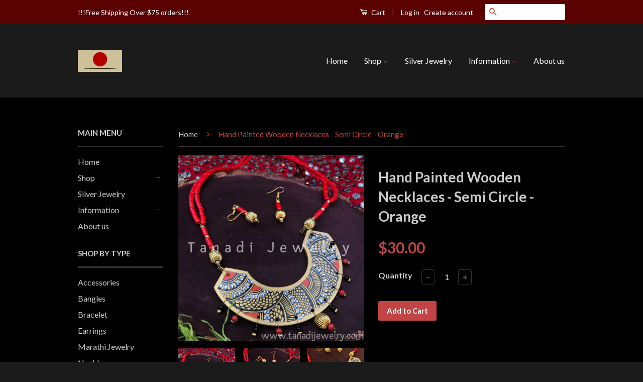

--- FILE ---
content_type: text/html; charset=utf-8
request_url: https://tanadijewelry.com/products/hand-painted-wooden-necklaces-semi-circle-orange
body_size: 16093
content:
<!doctype html>
<!--[if lt IE 7]><html class="no-js lt-ie9 lt-ie8 lt-ie7" lang="en"> <![endif]-->
<!--[if IE 7]><html class="no-js lt-ie9 lt-ie8" lang="en"> <![endif]-->
<!--[if IE 8]><html class="no-js lt-ie9" lang="en"> <![endif]-->
<!--[if IE 9 ]><html class="ie9 no-js"> <![endif]-->
<!--[if (gt IE 9)|!(IE)]><!--> <html class="no-js"> <!--<![endif]-->
<head>

  <!-- Basic page needs ================================================== -->
  <meta charset="utf-8">
  <meta http-equiv="X-UA-Compatible" content="IE=edge,chrome=1">

  

  <!-- Title and description ================================================== -->
  <!-- "snippets/SEOMetaManager.liquid" was not rendered, the associated app was uninstalled -->

  <!-- Social Meta Tags ================================================== -->
  

  <meta property="og:type" content="product">
  <meta property="og:title" content="Hand Painted Wooden Necklaces - Semi Circle - Orange">
  <meta property="og:url" content="https://tanadijewelry.com/products/hand-painted-wooden-necklaces-semi-circle-orange">
  
  <meta property="og:image" content="http://tanadijewelry.com/cdn/shop/products/RDHS6631_grande.JPG?v=1571439249">
  <meta property="og:image:secure_url" content="https://tanadijewelry.com/cdn/shop/products/RDHS6631_grande.JPG?v=1571439249">
  
  <meta property="og:image" content="http://tanadijewelry.com/cdn/shop/products/AAXO4073_grande.JPG?v=1571439249">
  <meta property="og:image:secure_url" content="https://tanadijewelry.com/cdn/shop/products/AAXO4073_grande.JPG?v=1571439249">
  
  <meta property="og:image" content="http://tanadijewelry.com/cdn/shop/products/UTNF4273_grande.JPG?v=1571439249">
  <meta property="og:image:secure_url" content="https://tanadijewelry.com/cdn/shop/products/UTNF4273_grande.JPG?v=1571439249">
  
  <meta property="og:price:amount" content="30.00">
  <meta property="og:price:currency" content="USD">



  <meta property="og:description" content="Hand Painted Wooden Necklaces - Black Beads Doli">


<meta property="og:site_name" content="Tanadijewelry">




  <meta name="twitter:card" content="summary">


  <meta name="twitter:site" content="@tanadijewelry">


  <meta name="twitter:title" content="Hand Painted Wooden Necklaces - Semi Circle - Orange">
  <meta name="twitter:description" content="Hand Painted Wooden Necklaces - Black Beads Doli">
  <meta name="twitter:image" content="https://tanadijewelry.com/cdn/shop/products/RDHS6631_large.JPG?v=1571439249">
  <meta name="twitter:image:width" content="480">
  <meta name="twitter:image:height" content="480">



  <!-- Helpers ================================================== -->
  <link rel="canonical" href="https://tanadijewelry.com/products/hand-painted-wooden-necklaces-semi-circle-orange">
  <meta name="viewport" content="width=device-width,initial-scale=1">
  <meta name="theme-color" content="#c24444">

  
  <!-- Ajaxify Cart Plugin ================================================== -->
  <link href="//tanadijewelry.com/cdn/shop/t/3/assets/ajaxify.scss.css?v=137639672509744521231474582201" rel="stylesheet" type="text/css" media="all" />
  

  <!-- CSS ================================================== -->
  <link href="//tanadijewelry.com/cdn/shop/t/3/assets/timber.scss.css?v=51051647467843219911674756042" rel="stylesheet" type="text/css" media="all" />
  <link href="//tanadijewelry.com/cdn/shop/t/3/assets/theme.scss.css?v=179395277420800970791674756043" rel="stylesheet" type="text/css" media="all" />

  
  
  
  <link href="//fonts.googleapis.com/css?family=Lato:400,700" rel="stylesheet" type="text/css" media="all" />


  



  <!-- Header hook for plugins ================================================== -->
  <script>window.performance && window.performance.mark && window.performance.mark('shopify.content_for_header.start');</script><meta id="shopify-digital-wallet" name="shopify-digital-wallet" content="/13121921/digital_wallets/dialog">
<meta name="shopify-checkout-api-token" content="ce76c4abc2301d0d1306f92e3c291000">
<meta id="in-context-paypal-metadata" data-shop-id="13121921" data-venmo-supported="false" data-environment="production" data-locale="en_US" data-paypal-v4="true" data-currency="USD">
<link rel="alternate" type="application/json+oembed" href="https://tanadijewelry.com/products/hand-painted-wooden-necklaces-semi-circle-orange.oembed">
<script async="async" src="/checkouts/internal/preloads.js?locale=en-US"></script>
<script id="shopify-features" type="application/json">{"accessToken":"ce76c4abc2301d0d1306f92e3c291000","betas":["rich-media-storefront-analytics"],"domain":"tanadijewelry.com","predictiveSearch":true,"shopId":13121921,"locale":"en"}</script>
<script>var Shopify = Shopify || {};
Shopify.shop = "tanadijewelry.myshopify.com";
Shopify.locale = "en";
Shopify.currency = {"active":"USD","rate":"1.0"};
Shopify.country = "US";
Shopify.theme = {"name":"Classic","id":131714819,"schema_name":null,"schema_version":null,"theme_store_id":721,"role":"main"};
Shopify.theme.handle = "null";
Shopify.theme.style = {"id":null,"handle":null};
Shopify.cdnHost = "tanadijewelry.com/cdn";
Shopify.routes = Shopify.routes || {};
Shopify.routes.root = "/";</script>
<script type="module">!function(o){(o.Shopify=o.Shopify||{}).modules=!0}(window);</script>
<script>!function(o){function n(){var o=[];function n(){o.push(Array.prototype.slice.apply(arguments))}return n.q=o,n}var t=o.Shopify=o.Shopify||{};t.loadFeatures=n(),t.autoloadFeatures=n()}(window);</script>
<script id="shop-js-analytics" type="application/json">{"pageType":"product"}</script>
<script defer="defer" async type="module" src="//tanadijewelry.com/cdn/shopifycloud/shop-js/modules/v2/client.init-shop-cart-sync_BT-GjEfc.en.esm.js"></script>
<script defer="defer" async type="module" src="//tanadijewelry.com/cdn/shopifycloud/shop-js/modules/v2/chunk.common_D58fp_Oc.esm.js"></script>
<script defer="defer" async type="module" src="//tanadijewelry.com/cdn/shopifycloud/shop-js/modules/v2/chunk.modal_xMitdFEc.esm.js"></script>
<script type="module">
  await import("//tanadijewelry.com/cdn/shopifycloud/shop-js/modules/v2/client.init-shop-cart-sync_BT-GjEfc.en.esm.js");
await import("//tanadijewelry.com/cdn/shopifycloud/shop-js/modules/v2/chunk.common_D58fp_Oc.esm.js");
await import("//tanadijewelry.com/cdn/shopifycloud/shop-js/modules/v2/chunk.modal_xMitdFEc.esm.js");

  window.Shopify.SignInWithShop?.initShopCartSync?.({"fedCMEnabled":true,"windoidEnabled":true});

</script>
<script>(function() {
  var isLoaded = false;
  function asyncLoad() {
    if (isLoaded) return;
    isLoaded = true;
    var urls = ["https:\/\/cdn-loyalty.yotpo.com\/loader\/hfY1zXbOrMoveXga0NRd6Q.js?shop=tanadijewelry.myshopify.com"];
    for (var i = 0; i < urls.length; i++) {
      var s = document.createElement('script');
      s.type = 'text/javascript';
      s.async = true;
      s.src = urls[i];
      var x = document.getElementsByTagName('script')[0];
      x.parentNode.insertBefore(s, x);
    }
  };
  if(window.attachEvent) {
    window.attachEvent('onload', asyncLoad);
  } else {
    window.addEventListener('load', asyncLoad, false);
  }
})();</script>
<script id="__st">var __st={"a":13121921,"offset":-18000,"reqid":"dc48a5d4-94b8-47c3-a8e6-0c6c02beb85b-1769298414","pageurl":"tanadijewelry.com\/products\/hand-painted-wooden-necklaces-semi-circle-orange","u":"fac95b20ce2e","p":"product","rtyp":"product","rid":581604900924};</script>
<script>window.ShopifyPaypalV4VisibilityTracking = true;</script>
<script id="captcha-bootstrap">!function(){'use strict';const t='contact',e='account',n='new_comment',o=[[t,t],['blogs',n],['comments',n],[t,'customer']],c=[[e,'customer_login'],[e,'guest_login'],[e,'recover_customer_password'],[e,'create_customer']],r=t=>t.map((([t,e])=>`form[action*='/${t}']:not([data-nocaptcha='true']) input[name='form_type'][value='${e}']`)).join(','),a=t=>()=>t?[...document.querySelectorAll(t)].map((t=>t.form)):[];function s(){const t=[...o],e=r(t);return a(e)}const i='password',u='form_key',d=['recaptcha-v3-token','g-recaptcha-response','h-captcha-response',i],f=()=>{try{return window.sessionStorage}catch{return}},m='__shopify_v',_=t=>t.elements[u];function p(t,e,n=!1){try{const o=window.sessionStorage,c=JSON.parse(o.getItem(e)),{data:r}=function(t){const{data:e,action:n}=t;return t[m]||n?{data:e,action:n}:{data:t,action:n}}(c);for(const[e,n]of Object.entries(r))t.elements[e]&&(t.elements[e].value=n);n&&o.removeItem(e)}catch(o){console.error('form repopulation failed',{error:o})}}const l='form_type',E='cptcha';function T(t){t.dataset[E]=!0}const w=window,h=w.document,L='Shopify',v='ce_forms',y='captcha';let A=!1;((t,e)=>{const n=(g='f06e6c50-85a8-45c8-87d0-21a2b65856fe',I='https://cdn.shopify.com/shopifycloud/storefront-forms-hcaptcha/ce_storefront_forms_captcha_hcaptcha.v1.5.2.iife.js',D={infoText:'Protected by hCaptcha',privacyText:'Privacy',termsText:'Terms'},(t,e,n)=>{const o=w[L][v],c=o.bindForm;if(c)return c(t,g,e,D).then(n);var r;o.q.push([[t,g,e,D],n]),r=I,A||(h.body.append(Object.assign(h.createElement('script'),{id:'captcha-provider',async:!0,src:r})),A=!0)});var g,I,D;w[L]=w[L]||{},w[L][v]=w[L][v]||{},w[L][v].q=[],w[L][y]=w[L][y]||{},w[L][y].protect=function(t,e){n(t,void 0,e),T(t)},Object.freeze(w[L][y]),function(t,e,n,w,h,L){const[v,y,A,g]=function(t,e,n){const i=e?o:[],u=t?c:[],d=[...i,...u],f=r(d),m=r(i),_=r(d.filter((([t,e])=>n.includes(e))));return[a(f),a(m),a(_),s()]}(w,h,L),I=t=>{const e=t.target;return e instanceof HTMLFormElement?e:e&&e.form},D=t=>v().includes(t);t.addEventListener('submit',(t=>{const e=I(t);if(!e)return;const n=D(e)&&!e.dataset.hcaptchaBound&&!e.dataset.recaptchaBound,o=_(e),c=g().includes(e)&&(!o||!o.value);(n||c)&&t.preventDefault(),c&&!n&&(function(t){try{if(!f())return;!function(t){const e=f();if(!e)return;const n=_(t);if(!n)return;const o=n.value;o&&e.removeItem(o)}(t);const e=Array.from(Array(32),(()=>Math.random().toString(36)[2])).join('');!function(t,e){_(t)||t.append(Object.assign(document.createElement('input'),{type:'hidden',name:u})),t.elements[u].value=e}(t,e),function(t,e){const n=f();if(!n)return;const o=[...t.querySelectorAll(`input[type='${i}']`)].map((({name:t})=>t)),c=[...d,...o],r={};for(const[a,s]of new FormData(t).entries())c.includes(a)||(r[a]=s);n.setItem(e,JSON.stringify({[m]:1,action:t.action,data:r}))}(t,e)}catch(e){console.error('failed to persist form',e)}}(e),e.submit())}));const S=(t,e)=>{t&&!t.dataset[E]&&(n(t,e.some((e=>e===t))),T(t))};for(const o of['focusin','change'])t.addEventListener(o,(t=>{const e=I(t);D(e)&&S(e,y())}));const B=e.get('form_key'),M=e.get(l),P=B&&M;t.addEventListener('DOMContentLoaded',(()=>{const t=y();if(P)for(const e of t)e.elements[l].value===M&&p(e,B);[...new Set([...A(),...v().filter((t=>'true'===t.dataset.shopifyCaptcha))])].forEach((e=>S(e,t)))}))}(h,new URLSearchParams(w.location.search),n,t,e,['guest_login'])})(!0,!0)}();</script>
<script integrity="sha256-4kQ18oKyAcykRKYeNunJcIwy7WH5gtpwJnB7kiuLZ1E=" data-source-attribution="shopify.loadfeatures" defer="defer" src="//tanadijewelry.com/cdn/shopifycloud/storefront/assets/storefront/load_feature-a0a9edcb.js" crossorigin="anonymous"></script>
<script data-source-attribution="shopify.dynamic_checkout.dynamic.init">var Shopify=Shopify||{};Shopify.PaymentButton=Shopify.PaymentButton||{isStorefrontPortableWallets:!0,init:function(){window.Shopify.PaymentButton.init=function(){};var t=document.createElement("script");t.src="https://tanadijewelry.com/cdn/shopifycloud/portable-wallets/latest/portable-wallets.en.js",t.type="module",document.head.appendChild(t)}};
</script>
<script data-source-attribution="shopify.dynamic_checkout.buyer_consent">
  function portableWalletsHideBuyerConsent(e){var t=document.getElementById("shopify-buyer-consent"),n=document.getElementById("shopify-subscription-policy-button");t&&n&&(t.classList.add("hidden"),t.setAttribute("aria-hidden","true"),n.removeEventListener("click",e))}function portableWalletsShowBuyerConsent(e){var t=document.getElementById("shopify-buyer-consent"),n=document.getElementById("shopify-subscription-policy-button");t&&n&&(t.classList.remove("hidden"),t.removeAttribute("aria-hidden"),n.addEventListener("click",e))}window.Shopify?.PaymentButton&&(window.Shopify.PaymentButton.hideBuyerConsent=portableWalletsHideBuyerConsent,window.Shopify.PaymentButton.showBuyerConsent=portableWalletsShowBuyerConsent);
</script>
<script data-source-attribution="shopify.dynamic_checkout.cart.bootstrap">document.addEventListener("DOMContentLoaded",(function(){function t(){return document.querySelector("shopify-accelerated-checkout-cart, shopify-accelerated-checkout")}if(t())Shopify.PaymentButton.init();else{new MutationObserver((function(e,n){t()&&(Shopify.PaymentButton.init(),n.disconnect())})).observe(document.body,{childList:!0,subtree:!0})}}));
</script>
<link id="shopify-accelerated-checkout-styles" rel="stylesheet" media="screen" href="https://tanadijewelry.com/cdn/shopifycloud/portable-wallets/latest/accelerated-checkout-backwards-compat.css" crossorigin="anonymous">
<style id="shopify-accelerated-checkout-cart">
        #shopify-buyer-consent {
  margin-top: 1em;
  display: inline-block;
  width: 100%;
}

#shopify-buyer-consent.hidden {
  display: none;
}

#shopify-subscription-policy-button {
  background: none;
  border: none;
  padding: 0;
  text-decoration: underline;
  font-size: inherit;
  cursor: pointer;
}

#shopify-subscription-policy-button::before {
  box-shadow: none;
}

      </style>

<script>window.performance && window.performance.mark && window.performance.mark('shopify.content_for_header.end');</script>

  

<!--[if lt IE 9]>
<script src="//cdnjs.cloudflare.com/ajax/libs/html5shiv/3.7.2/html5shiv.min.js" type="text/javascript"></script>
<script src="//tanadijewelry.com/cdn/shop/t/3/assets/respond.min.js?v=52248677837542619231474582197" type="text/javascript"></script>
<link href="//tanadijewelry.com/cdn/shop/t/3/assets/respond-proxy.html" id="respond-proxy" rel="respond-proxy" />
<link href="//tanadijewelry.com/search?q=4512ca2e022eeb4e3eeacd0ec1b90220" id="respond-redirect" rel="respond-redirect" />
<script src="//tanadijewelry.com/search?q=4512ca2e022eeb4e3eeacd0ec1b90220" type="text/javascript"></script>
<![endif]-->



  <script src="//ajax.googleapis.com/ajax/libs/jquery/1.11.0/jquery.min.js" type="text/javascript"></script>
  <script src="//tanadijewelry.com/cdn/shop/t/3/assets/modernizr.min.js?v=26620055551102246001474582197" type="text/javascript"></script>

  
  

<link href="https://monorail-edge.shopifysvc.com" rel="dns-prefetch">
<script>(function(){if ("sendBeacon" in navigator && "performance" in window) {try {var session_token_from_headers = performance.getEntriesByType('navigation')[0].serverTiming.find(x => x.name == '_s').description;} catch {var session_token_from_headers = undefined;}var session_cookie_matches = document.cookie.match(/_shopify_s=([^;]*)/);var session_token_from_cookie = session_cookie_matches && session_cookie_matches.length === 2 ? session_cookie_matches[1] : "";var session_token = session_token_from_headers || session_token_from_cookie || "";function handle_abandonment_event(e) {var entries = performance.getEntries().filter(function(entry) {return /monorail-edge.shopifysvc.com/.test(entry.name);});if (!window.abandonment_tracked && entries.length === 0) {window.abandonment_tracked = true;var currentMs = Date.now();var navigation_start = performance.timing.navigationStart;var payload = {shop_id: 13121921,url: window.location.href,navigation_start,duration: currentMs - navigation_start,session_token,page_type: "product"};window.navigator.sendBeacon("https://monorail-edge.shopifysvc.com/v1/produce", JSON.stringify({schema_id: "online_store_buyer_site_abandonment/1.1",payload: payload,metadata: {event_created_at_ms: currentMs,event_sent_at_ms: currentMs}}));}}window.addEventListener('pagehide', handle_abandonment_event);}}());</script>
<script id="web-pixels-manager-setup">(function e(e,d,r,n,o){if(void 0===o&&(o={}),!Boolean(null===(a=null===(i=window.Shopify)||void 0===i?void 0:i.analytics)||void 0===a?void 0:a.replayQueue)){var i,a;window.Shopify=window.Shopify||{};var t=window.Shopify;t.analytics=t.analytics||{};var s=t.analytics;s.replayQueue=[],s.publish=function(e,d,r){return s.replayQueue.push([e,d,r]),!0};try{self.performance.mark("wpm:start")}catch(e){}var l=function(){var e={modern:/Edge?\/(1{2}[4-9]|1[2-9]\d|[2-9]\d{2}|\d{4,})\.\d+(\.\d+|)|Firefox\/(1{2}[4-9]|1[2-9]\d|[2-9]\d{2}|\d{4,})\.\d+(\.\d+|)|Chrom(ium|e)\/(9{2}|\d{3,})\.\d+(\.\d+|)|(Maci|X1{2}).+ Version\/(15\.\d+|(1[6-9]|[2-9]\d|\d{3,})\.\d+)([,.]\d+|)( \(\w+\)|)( Mobile\/\w+|) Safari\/|Chrome.+OPR\/(9{2}|\d{3,})\.\d+\.\d+|(CPU[ +]OS|iPhone[ +]OS|CPU[ +]iPhone|CPU IPhone OS|CPU iPad OS)[ +]+(15[._]\d+|(1[6-9]|[2-9]\d|\d{3,})[._]\d+)([._]\d+|)|Android:?[ /-](13[3-9]|1[4-9]\d|[2-9]\d{2}|\d{4,})(\.\d+|)(\.\d+|)|Android.+Firefox\/(13[5-9]|1[4-9]\d|[2-9]\d{2}|\d{4,})\.\d+(\.\d+|)|Android.+Chrom(ium|e)\/(13[3-9]|1[4-9]\d|[2-9]\d{2}|\d{4,})\.\d+(\.\d+|)|SamsungBrowser\/([2-9]\d|\d{3,})\.\d+/,legacy:/Edge?\/(1[6-9]|[2-9]\d|\d{3,})\.\d+(\.\d+|)|Firefox\/(5[4-9]|[6-9]\d|\d{3,})\.\d+(\.\d+|)|Chrom(ium|e)\/(5[1-9]|[6-9]\d|\d{3,})\.\d+(\.\d+|)([\d.]+$|.*Safari\/(?![\d.]+ Edge\/[\d.]+$))|(Maci|X1{2}).+ Version\/(10\.\d+|(1[1-9]|[2-9]\d|\d{3,})\.\d+)([,.]\d+|)( \(\w+\)|)( Mobile\/\w+|) Safari\/|Chrome.+OPR\/(3[89]|[4-9]\d|\d{3,})\.\d+\.\d+|(CPU[ +]OS|iPhone[ +]OS|CPU[ +]iPhone|CPU IPhone OS|CPU iPad OS)[ +]+(10[._]\d+|(1[1-9]|[2-9]\d|\d{3,})[._]\d+)([._]\d+|)|Android:?[ /-](13[3-9]|1[4-9]\d|[2-9]\d{2}|\d{4,})(\.\d+|)(\.\d+|)|Mobile Safari.+OPR\/([89]\d|\d{3,})\.\d+\.\d+|Android.+Firefox\/(13[5-9]|1[4-9]\d|[2-9]\d{2}|\d{4,})\.\d+(\.\d+|)|Android.+Chrom(ium|e)\/(13[3-9]|1[4-9]\d|[2-9]\d{2}|\d{4,})\.\d+(\.\d+|)|Android.+(UC? ?Browser|UCWEB|U3)[ /]?(15\.([5-9]|\d{2,})|(1[6-9]|[2-9]\d|\d{3,})\.\d+)\.\d+|SamsungBrowser\/(5\.\d+|([6-9]|\d{2,})\.\d+)|Android.+MQ{2}Browser\/(14(\.(9|\d{2,})|)|(1[5-9]|[2-9]\d|\d{3,})(\.\d+|))(\.\d+|)|K[Aa][Ii]OS\/(3\.\d+|([4-9]|\d{2,})\.\d+)(\.\d+|)/},d=e.modern,r=e.legacy,n=navigator.userAgent;return n.match(d)?"modern":n.match(r)?"legacy":"unknown"}(),u="modern"===l?"modern":"legacy",c=(null!=n?n:{modern:"",legacy:""})[u],f=function(e){return[e.baseUrl,"/wpm","/b",e.hashVersion,"modern"===e.buildTarget?"m":"l",".js"].join("")}({baseUrl:d,hashVersion:r,buildTarget:u}),m=function(e){var d=e.version,r=e.bundleTarget,n=e.surface,o=e.pageUrl,i=e.monorailEndpoint;return{emit:function(e){var a=e.status,t=e.errorMsg,s=(new Date).getTime(),l=JSON.stringify({metadata:{event_sent_at_ms:s},events:[{schema_id:"web_pixels_manager_load/3.1",payload:{version:d,bundle_target:r,page_url:o,status:a,surface:n,error_msg:t},metadata:{event_created_at_ms:s}}]});if(!i)return console&&console.warn&&console.warn("[Web Pixels Manager] No Monorail endpoint provided, skipping logging."),!1;try{return self.navigator.sendBeacon.bind(self.navigator)(i,l)}catch(e){}var u=new XMLHttpRequest;try{return u.open("POST",i,!0),u.setRequestHeader("Content-Type","text/plain"),u.send(l),!0}catch(e){return console&&console.warn&&console.warn("[Web Pixels Manager] Got an unhandled error while logging to Monorail."),!1}}}}({version:r,bundleTarget:l,surface:e.surface,pageUrl:self.location.href,monorailEndpoint:e.monorailEndpoint});try{o.browserTarget=l,function(e){var d=e.src,r=e.async,n=void 0===r||r,o=e.onload,i=e.onerror,a=e.sri,t=e.scriptDataAttributes,s=void 0===t?{}:t,l=document.createElement("script"),u=document.querySelector("head"),c=document.querySelector("body");if(l.async=n,l.src=d,a&&(l.integrity=a,l.crossOrigin="anonymous"),s)for(var f in s)if(Object.prototype.hasOwnProperty.call(s,f))try{l.dataset[f]=s[f]}catch(e){}if(o&&l.addEventListener("load",o),i&&l.addEventListener("error",i),u)u.appendChild(l);else{if(!c)throw new Error("Did not find a head or body element to append the script");c.appendChild(l)}}({src:f,async:!0,onload:function(){if(!function(){var e,d;return Boolean(null===(d=null===(e=window.Shopify)||void 0===e?void 0:e.analytics)||void 0===d?void 0:d.initialized)}()){var d=window.webPixelsManager.init(e)||void 0;if(d){var r=window.Shopify.analytics;r.replayQueue.forEach((function(e){var r=e[0],n=e[1],o=e[2];d.publishCustomEvent(r,n,o)})),r.replayQueue=[],r.publish=d.publishCustomEvent,r.visitor=d.visitor,r.initialized=!0}}},onerror:function(){return m.emit({status:"failed",errorMsg:"".concat(f," has failed to load")})},sri:function(e){var d=/^sha384-[A-Za-z0-9+/=]+$/;return"string"==typeof e&&d.test(e)}(c)?c:"",scriptDataAttributes:o}),m.emit({status:"loading"})}catch(e){m.emit({status:"failed",errorMsg:(null==e?void 0:e.message)||"Unknown error"})}}})({shopId: 13121921,storefrontBaseUrl: "https://tanadijewelry.com",extensionsBaseUrl: "https://extensions.shopifycdn.com/cdn/shopifycloud/web-pixels-manager",monorailEndpoint: "https://monorail-edge.shopifysvc.com/unstable/produce_batch",surface: "storefront-renderer",enabledBetaFlags: ["2dca8a86"],webPixelsConfigList: [{"id":"shopify-app-pixel","configuration":"{}","eventPayloadVersion":"v1","runtimeContext":"STRICT","scriptVersion":"0450","apiClientId":"shopify-pixel","type":"APP","privacyPurposes":["ANALYTICS","MARKETING"]},{"id":"shopify-custom-pixel","eventPayloadVersion":"v1","runtimeContext":"LAX","scriptVersion":"0450","apiClientId":"shopify-pixel","type":"CUSTOM","privacyPurposes":["ANALYTICS","MARKETING"]}],isMerchantRequest: false,initData: {"shop":{"name":"Tanadijewelry","paymentSettings":{"currencyCode":"USD"},"myshopifyDomain":"tanadijewelry.myshopify.com","countryCode":"US","storefrontUrl":"https:\/\/tanadijewelry.com"},"customer":null,"cart":null,"checkout":null,"productVariants":[{"price":{"amount":30.0,"currencyCode":"USD"},"product":{"title":"Hand Painted Wooden Necklaces - Semi Circle - Orange","vendor":"Tanadi Jewelry","id":"581604900924","untranslatedTitle":"Hand Painted Wooden Necklaces - Semi Circle - Orange","url":"\/products\/hand-painted-wooden-necklaces-semi-circle-orange","type":"Necklace"},"id":"7314641190972","image":{"src":"\/\/tanadijewelry.com\/cdn\/shop\/products\/RDHS6631.JPG?v=1571439249"},"sku":"","title":"Default Title","untranslatedTitle":"Default Title"}],"purchasingCompany":null},},"https://tanadijewelry.com/cdn","fcfee988w5aeb613cpc8e4bc33m6693e112",{"modern":"","legacy":""},{"shopId":"13121921","storefrontBaseUrl":"https:\/\/tanadijewelry.com","extensionBaseUrl":"https:\/\/extensions.shopifycdn.com\/cdn\/shopifycloud\/web-pixels-manager","surface":"storefront-renderer","enabledBetaFlags":"[\"2dca8a86\"]","isMerchantRequest":"false","hashVersion":"fcfee988w5aeb613cpc8e4bc33m6693e112","publish":"custom","events":"[[\"page_viewed\",{}],[\"product_viewed\",{\"productVariant\":{\"price\":{\"amount\":30.0,\"currencyCode\":\"USD\"},\"product\":{\"title\":\"Hand Painted Wooden Necklaces - Semi Circle - Orange\",\"vendor\":\"Tanadi Jewelry\",\"id\":\"581604900924\",\"untranslatedTitle\":\"Hand Painted Wooden Necklaces - Semi Circle - Orange\",\"url\":\"\/products\/hand-painted-wooden-necklaces-semi-circle-orange\",\"type\":\"Necklace\"},\"id\":\"7314641190972\",\"image\":{\"src\":\"\/\/tanadijewelry.com\/cdn\/shop\/products\/RDHS6631.JPG?v=1571439249\"},\"sku\":\"\",\"title\":\"Default Title\",\"untranslatedTitle\":\"Default Title\"}}]]"});</script><script>
  window.ShopifyAnalytics = window.ShopifyAnalytics || {};
  window.ShopifyAnalytics.meta = window.ShopifyAnalytics.meta || {};
  window.ShopifyAnalytics.meta.currency = 'USD';
  var meta = {"product":{"id":581604900924,"gid":"gid:\/\/shopify\/Product\/581604900924","vendor":"Tanadi Jewelry","type":"Necklace","handle":"hand-painted-wooden-necklaces-semi-circle-orange","variants":[{"id":7314641190972,"price":3000,"name":"Hand Painted Wooden Necklaces - Semi Circle - Orange","public_title":null,"sku":""}],"remote":false},"page":{"pageType":"product","resourceType":"product","resourceId":581604900924,"requestId":"dc48a5d4-94b8-47c3-a8e6-0c6c02beb85b-1769298414"}};
  for (var attr in meta) {
    window.ShopifyAnalytics.meta[attr] = meta[attr];
  }
</script>
<script class="analytics">
  (function () {
    var customDocumentWrite = function(content) {
      var jquery = null;

      if (window.jQuery) {
        jquery = window.jQuery;
      } else if (window.Checkout && window.Checkout.$) {
        jquery = window.Checkout.$;
      }

      if (jquery) {
        jquery('body').append(content);
      }
    };

    var hasLoggedConversion = function(token) {
      if (token) {
        return document.cookie.indexOf('loggedConversion=' + token) !== -1;
      }
      return false;
    }

    var setCookieIfConversion = function(token) {
      if (token) {
        var twoMonthsFromNow = new Date(Date.now());
        twoMonthsFromNow.setMonth(twoMonthsFromNow.getMonth() + 2);

        document.cookie = 'loggedConversion=' + token + '; expires=' + twoMonthsFromNow;
      }
    }

    var trekkie = window.ShopifyAnalytics.lib = window.trekkie = window.trekkie || [];
    if (trekkie.integrations) {
      return;
    }
    trekkie.methods = [
      'identify',
      'page',
      'ready',
      'track',
      'trackForm',
      'trackLink'
    ];
    trekkie.factory = function(method) {
      return function() {
        var args = Array.prototype.slice.call(arguments);
        args.unshift(method);
        trekkie.push(args);
        return trekkie;
      };
    };
    for (var i = 0; i < trekkie.methods.length; i++) {
      var key = trekkie.methods[i];
      trekkie[key] = trekkie.factory(key);
    }
    trekkie.load = function(config) {
      trekkie.config = config || {};
      trekkie.config.initialDocumentCookie = document.cookie;
      var first = document.getElementsByTagName('script')[0];
      var script = document.createElement('script');
      script.type = 'text/javascript';
      script.onerror = function(e) {
        var scriptFallback = document.createElement('script');
        scriptFallback.type = 'text/javascript';
        scriptFallback.onerror = function(error) {
                var Monorail = {
      produce: function produce(monorailDomain, schemaId, payload) {
        var currentMs = new Date().getTime();
        var event = {
          schema_id: schemaId,
          payload: payload,
          metadata: {
            event_created_at_ms: currentMs,
            event_sent_at_ms: currentMs
          }
        };
        return Monorail.sendRequest("https://" + monorailDomain + "/v1/produce", JSON.stringify(event));
      },
      sendRequest: function sendRequest(endpointUrl, payload) {
        // Try the sendBeacon API
        if (window && window.navigator && typeof window.navigator.sendBeacon === 'function' && typeof window.Blob === 'function' && !Monorail.isIos12()) {
          var blobData = new window.Blob([payload], {
            type: 'text/plain'
          });

          if (window.navigator.sendBeacon(endpointUrl, blobData)) {
            return true;
          } // sendBeacon was not successful

        } // XHR beacon

        var xhr = new XMLHttpRequest();

        try {
          xhr.open('POST', endpointUrl);
          xhr.setRequestHeader('Content-Type', 'text/plain');
          xhr.send(payload);
        } catch (e) {
          console.log(e);
        }

        return false;
      },
      isIos12: function isIos12() {
        return window.navigator.userAgent.lastIndexOf('iPhone; CPU iPhone OS 12_') !== -1 || window.navigator.userAgent.lastIndexOf('iPad; CPU OS 12_') !== -1;
      }
    };
    Monorail.produce('monorail-edge.shopifysvc.com',
      'trekkie_storefront_load_errors/1.1',
      {shop_id: 13121921,
      theme_id: 131714819,
      app_name: "storefront",
      context_url: window.location.href,
      source_url: "//tanadijewelry.com/cdn/s/trekkie.storefront.8d95595f799fbf7e1d32231b9a28fd43b70c67d3.min.js"});

        };
        scriptFallback.async = true;
        scriptFallback.src = '//tanadijewelry.com/cdn/s/trekkie.storefront.8d95595f799fbf7e1d32231b9a28fd43b70c67d3.min.js';
        first.parentNode.insertBefore(scriptFallback, first);
      };
      script.async = true;
      script.src = '//tanadijewelry.com/cdn/s/trekkie.storefront.8d95595f799fbf7e1d32231b9a28fd43b70c67d3.min.js';
      first.parentNode.insertBefore(script, first);
    };
    trekkie.load(
      {"Trekkie":{"appName":"storefront","development":false,"defaultAttributes":{"shopId":13121921,"isMerchantRequest":null,"themeId":131714819,"themeCityHash":"6618823732666414854","contentLanguage":"en","currency":"USD","eventMetadataId":"7e17cab2-42c6-4f34-9c6d-a59b6f5737c0"},"isServerSideCookieWritingEnabled":true,"monorailRegion":"shop_domain","enabledBetaFlags":["65f19447"]},"Session Attribution":{},"S2S":{"facebookCapiEnabled":false,"source":"trekkie-storefront-renderer","apiClientId":580111}}
    );

    var loaded = false;
    trekkie.ready(function() {
      if (loaded) return;
      loaded = true;

      window.ShopifyAnalytics.lib = window.trekkie;

      var originalDocumentWrite = document.write;
      document.write = customDocumentWrite;
      try { window.ShopifyAnalytics.merchantGoogleAnalytics.call(this); } catch(error) {};
      document.write = originalDocumentWrite;

      window.ShopifyAnalytics.lib.page(null,{"pageType":"product","resourceType":"product","resourceId":581604900924,"requestId":"dc48a5d4-94b8-47c3-a8e6-0c6c02beb85b-1769298414","shopifyEmitted":true});

      var match = window.location.pathname.match(/checkouts\/(.+)\/(thank_you|post_purchase)/)
      var token = match? match[1]: undefined;
      if (!hasLoggedConversion(token)) {
        setCookieIfConversion(token);
        window.ShopifyAnalytics.lib.track("Viewed Product",{"currency":"USD","variantId":7314641190972,"productId":581604900924,"productGid":"gid:\/\/shopify\/Product\/581604900924","name":"Hand Painted Wooden Necklaces - Semi Circle - Orange","price":"30.00","sku":"","brand":"Tanadi Jewelry","variant":null,"category":"Necklace","nonInteraction":true,"remote":false},undefined,undefined,{"shopifyEmitted":true});
      window.ShopifyAnalytics.lib.track("monorail:\/\/trekkie_storefront_viewed_product\/1.1",{"currency":"USD","variantId":7314641190972,"productId":581604900924,"productGid":"gid:\/\/shopify\/Product\/581604900924","name":"Hand Painted Wooden Necklaces - Semi Circle - Orange","price":"30.00","sku":"","brand":"Tanadi Jewelry","variant":null,"category":"Necklace","nonInteraction":true,"remote":false,"referer":"https:\/\/tanadijewelry.com\/products\/hand-painted-wooden-necklaces-semi-circle-orange"});
      }
    });


        var eventsListenerScript = document.createElement('script');
        eventsListenerScript.async = true;
        eventsListenerScript.src = "//tanadijewelry.com/cdn/shopifycloud/storefront/assets/shop_events_listener-3da45d37.js";
        document.getElementsByTagName('head')[0].appendChild(eventsListenerScript);

})();</script>
<script
  defer
  src="https://tanadijewelry.com/cdn/shopifycloud/perf-kit/shopify-perf-kit-3.0.4.min.js"
  data-application="storefront-renderer"
  data-shop-id="13121921"
  data-render-region="gcp-us-central1"
  data-page-type="product"
  data-theme-instance-id="131714819"
  data-theme-name=""
  data-theme-version=""
  data-monorail-region="shop_domain"
  data-resource-timing-sampling-rate="10"
  data-shs="true"
  data-shs-beacon="true"
  data-shs-export-with-fetch="true"
  data-shs-logs-sample-rate="1"
  data-shs-beacon-endpoint="https://tanadijewelry.com/api/collect"
></script>
</head>

<body id="hand-painted-wooden-necklaces-semi-circle-orange" class="template-product" >

  <div class="header-bar">
  <div class="wrapper medium-down--hide">
    <div class="large--display-table">
      <div class="header-bar__left large--display-table-cell">
        
          <div class="header-bar__module header-bar__message">
            !!!Free Shipping Over $75 orders!!!
          </div>
        
      </div>

      <div class="header-bar__right large--display-table-cell">
        <div class="header-bar__module">
          <a href="/cart" class="cart-toggle">
            <span class="icon icon-cart header-bar__cart-icon" aria-hidden="true"></span>
            Cart
            <span class="cart-count header-bar__cart-count hidden-count">0</span>
          </a>
        </div>

        
          <span class="header-bar__sep" aria-hidden="true">|</span>
          <ul class="header-bar__module header-bar__module--list">
            
              <li>
                <a href="/account/login" id="customer_login_link">Log in</a>
              </li>
              <li>
                <a href="/account/register" id="customer_register_link">Create account</a>
              </li>
            
          </ul>
        
        
        
          <div class="header-bar__module header-bar__search">
            


  <form action="/search" method="get" class="header-bar__search-form clearfix" role="search">
    
    <input type="search" name="q" value="" aria-label="Search our store" class="header-bar__search-input">
    <button type="submit" class="btn icon-fallback-text header-bar__search-submit">
      <span class="icon icon-search" aria-hidden="true"></span>
      <span class="fallback-text">Search</span>
    </button>
  </form>


          </div>
        

      </div>
    </div>
  </div>
  <div class="wrapper large--hide">
    <button type="button" class="mobile-nav-trigger" id="MobileNavTrigger">
      <span class="icon icon-hamburger" aria-hidden="true"></span>
      Menu
    </button>
    <a href="/cart" class="cart-toggle mobile-cart-toggle">
      <span class="icon icon-cart header-bar__cart-icon" aria-hidden="true"></span>
      Cart <span class="cart-count hidden-count">0</span>
    </a>
  </div>
  <ul id="MobileNav" class="mobile-nav large--hide">
  
  
  
  <li class="mobile-nav__link" aria-haspopup="true">
    
      <a href="/" class="mobile-nav">
        Home
      </a>
    
  </li>
  
  
  <li class="mobile-nav__link" aria-haspopup="true">
    
      <a href="/collections/all" class="mobile-nav__sublist-trigger">
        Shop
        <span class="icon-fallback-text mobile-nav__sublist-expand">
  <span class="icon icon-plus" aria-hidden="true"></span>
  <span class="fallback-text">+</span>
</span>
<span class="icon-fallback-text mobile-nav__sublist-contract">
  <span class="icon icon-minus" aria-hidden="true"></span>
  <span class="fallback-text">-</span>
</span>
      </a>
      <ul class="mobile-nav__sublist">  
        
          <li class="mobile-nav__sublist-link">
            <a href="/collections/new-arrivals">New Arrivals</a>
          </li>
        
          <li class="mobile-nav__sublist-link">
            <a href="/collections/tanadi-exclusive-series">Tanadi Exclusive Jewelry</a>
          </li>
        
          <li class="mobile-nav__sublist-link">
            <a href="/collections/kundan-jewelry">Kundan Jewelry</a>
          </li>
        
          <li class="mobile-nav__sublist-link">
            <a href="/collections/oxidised-jewelry">Oxidised Jewelry</a>
          </li>
        
          <li class="mobile-nav__sublist-link">
            <a href="/collections/oxidised-earrings">Oxidised Earrings</a>
          </li>
        
          <li class="mobile-nav__sublist-link">
            <a href="/collections/vajrateek">Vajrateek</a>
          </li>
        
          <li class="mobile-nav__sublist-link">
            <a href="/collections/golden-thusshi">Golden Thusshi</a>
          </li>
        
          <li class="mobile-nav__sublist-link">
            <a href="/collections/kolhapuri-mangalsutra">Mangalsutra</a>
          </li>
        
          <li class="mobile-nav__sublist-link">
            <a href="/collections/earrings-1">Earrings</a>
          </li>
        
          <li class="mobile-nav__sublist-link">
            <a href="/collections/bangles-bracelets">Bangles</a>
          </li>
        
          <li class="mobile-nav__sublist-link">
            <a href="/collections/toe-rings">Toe Rings</a>
          </li>
        
          <li class="mobile-nav__sublist-link">
            <a href="/collections/nose-rings">Nose Rings</a>
          </li>
        
          <li class="mobile-nav__sublist-link">
            <a href="/collections/finger-rings-1">Finger Rings</a>
          </li>
        
          <li class="mobile-nav__sublist-link">
            <a href="/collections/ear-chains">Ear Chains</a>
          </li>
        
          <li class="mobile-nav__sublist-link">
            <a href="/collections/waist-belt">Waist Belt</a>
          </li>
        
          <li class="mobile-nav__sublist-link">
            <a href="/collections/payal">Payal</a>
          </li>
        
          <li class="mobile-nav__sublist-link">
            <a href="/collections/damini-and-maang-tika">Damini</a>
          </li>
        
          <li class="mobile-nav__sublist-link">
            <a href="/collections/all">All Products</a>
          </li>
        
          <li class="mobile-nav__sublist-link">
            <a href="/collections/Clearance">Clearance</a>
          </li>
        
      </ul>
    
  </li>
  
  
  <li class="mobile-nav__link" aria-haspopup="true">
    
      <a href="/collections/silver-jewelry" class="mobile-nav">
        Silver Jewelry
      </a>
    
  </li>
  
  
  <li class="mobile-nav__link" aria-haspopup="true">
    
      <a href="#" class="mobile-nav__sublist-trigger">
        Information
        <span class="icon-fallback-text mobile-nav__sublist-expand">
  <span class="icon icon-plus" aria-hidden="true"></span>
  <span class="fallback-text">+</span>
</span>
<span class="icon-fallback-text mobile-nav__sublist-contract">
  <span class="icon icon-minus" aria-hidden="true"></span>
  <span class="fallback-text">-</span>
</span>
      </a>
      <ul class="mobile-nav__sublist">  
        
          <li class="mobile-nav__sublist-link">
            <a href="/pages/care-for-your-jewelry">After Care</a>
          </li>
        
          <li class="mobile-nav__sublist-link">
            <a href="/pages/returns-refunds-cancellation-policies">Return Policy</a>
          </li>
        
      </ul>
    
  </li>
  
  
  <li class="mobile-nav__link" aria-haspopup="true">
    
      <a href="/pages/about-us" class="mobile-nav">
        About us
      </a>
    
  </li>
  
  
    
      
      
      
      
      
        <li class="mobile-nav__link" aria-haspopup="true">
  <a href="#" class="mobile-nav__sublist-trigger">
    Main menu
    <span class="icon-fallback-text mobile-nav__sublist-expand">
  <span class="icon icon-plus" aria-hidden="true"></span>
  <span class="fallback-text">+</span>
</span>
<span class="icon-fallback-text mobile-nav__sublist-contract">
  <span class="icon icon-minus" aria-hidden="true"></span>
  <span class="fallback-text">-</span>
</span>
  </a>
  <ul class="mobile-nav__sublist">
  
    
      
      
        <li class="mobile-nav__sublist-link">
          <a href="/">Home</a>
        </li>
      
    
  
    
      
      
        <li class="mobile-nav__sublist-link" aria-haspopup="true">
          <a href="/collections/all" class="mobile-nav__sublist-trigger">
            Shop
            <span class="icon-fallback-text mobile-nav__sublist-expand">
  <span class="icon icon-plus" aria-hidden="true"></span>
  <span class="fallback-text">+</span>
</span>
<span class="icon-fallback-text mobile-nav__sublist-contract">
  <span class="icon icon-minus" aria-hidden="true"></span>
  <span class="fallback-text">-</span>
</span>
          </a>
          <ul class="mobile-nav__sublist">
            
              <li class="mobile-nav__sublist-link">
                <a href="/collections/new-arrivals">New Arrivals</a>
              </li>
            
              <li class="mobile-nav__sublist-link">
                <a href="/collections/tanadi-exclusive-series">Tanadi Exclusive Jewelry</a>
              </li>
            
              <li class="mobile-nav__sublist-link">
                <a href="/collections/kundan-jewelry">Kundan Jewelry</a>
              </li>
            
              <li class="mobile-nav__sublist-link">
                <a href="/collections/oxidised-jewelry">Oxidised Jewelry</a>
              </li>
            
              <li class="mobile-nav__sublist-link">
                <a href="/collections/oxidised-earrings">Oxidised Earrings</a>
              </li>
            
              <li class="mobile-nav__sublist-link">
                <a href="/collections/vajrateek">Vajrateek</a>
              </li>
            
              <li class="mobile-nav__sublist-link">
                <a href="/collections/golden-thusshi">Golden Thusshi</a>
              </li>
            
              <li class="mobile-nav__sublist-link">
                <a href="/collections/kolhapuri-mangalsutra">Mangalsutra</a>
              </li>
            
              <li class="mobile-nav__sublist-link">
                <a href="/collections/earrings-1">Earrings</a>
              </li>
            
              <li class="mobile-nav__sublist-link">
                <a href="/collections/bangles-bracelets">Bangles</a>
              </li>
            
              <li class="mobile-nav__sublist-link">
                <a href="/collections/toe-rings">Toe Rings</a>
              </li>
            
              <li class="mobile-nav__sublist-link">
                <a href="/collections/nose-rings">Nose Rings</a>
              </li>
            
              <li class="mobile-nav__sublist-link">
                <a href="/collections/finger-rings-1">Finger Rings</a>
              </li>
            
              <li class="mobile-nav__sublist-link">
                <a href="/collections/ear-chains">Ear Chains</a>
              </li>
            
              <li class="mobile-nav__sublist-link">
                <a href="/collections/waist-belt">Waist Belt</a>
              </li>
            
              <li class="mobile-nav__sublist-link">
                <a href="/collections/payal">Payal</a>
              </li>
            
              <li class="mobile-nav__sublist-link">
                <a href="/collections/damini-and-maang-tika">Damini</a>
              </li>
            
              <li class="mobile-nav__sublist-link">
                <a href="/collections/all">All Products</a>
              </li>
            
              <li class="mobile-nav__sublist-link">
                <a href="/collections/Clearance">Clearance</a>
              </li>
            
          </ul>
        </li>
      
    
  
    
      
      
        <li class="mobile-nav__sublist-link">
          <a href="/collections/silver-jewelry">Silver Jewelry</a>
        </li>
      
    
  
    
      
      
        <li class="mobile-nav__sublist-link" aria-haspopup="true">
          <a href="#" class="mobile-nav__sublist-trigger">
            Information
            <span class="icon-fallback-text mobile-nav__sublist-expand">
  <span class="icon icon-plus" aria-hidden="true"></span>
  <span class="fallback-text">+</span>
</span>
<span class="icon-fallback-text mobile-nav__sublist-contract">
  <span class="icon icon-minus" aria-hidden="true"></span>
  <span class="fallback-text">-</span>
</span>
          </a>
          <ul class="mobile-nav__sublist">
            
              <li class="mobile-nav__sublist-link">
                <a href="/pages/care-for-your-jewelry">After Care</a>
              </li>
            
              <li class="mobile-nav__sublist-link">
                <a href="/pages/returns-refunds-cancellation-policies">Return Policy</a>
              </li>
            
          </ul>
        </li>
      
    
  
    
      
      
        <li class="mobile-nav__sublist-link">
          <a href="/pages/about-us">About us</a>
        </li>
      
    
  
  </ul>
</li>


      
    
      
      
      
      
      
    
      
      
      
      
      
    
      
      
      
      
      
    
      
      
      
      
      
    
    
    
      
      
      
      <li class="mobile-nav__link" aria-haspopup="true">
  <a href="#" class="mobile-nav__sublist-trigger">
    Shop by Type
    <span class="icon-fallback-text mobile-nav__sublist-expand">
  <span class="icon icon-plus" aria-hidden="true"></span>
  <span class="fallback-text">+</span>
</span>
<span class="icon-fallback-text mobile-nav__sublist-contract">
  <span class="icon icon-minus" aria-hidden="true"></span>
  <span class="fallback-text">-</span>
</span>
  </a>
  <ul class="mobile-nav__sublist">
  
    
      <li class="mobile-nav__sublist-link">
        <a href="/collections/types?q=Accessories">Accessories</a>
      </li>
    
  
    
      <li class="mobile-nav__sublist-link">
        <a href="/collections/types?q=Bangles">Bangles</a>
      </li>
    
  
    
      <li class="mobile-nav__sublist-link">
        <a href="/collections/types?q=Bracelet">Bracelet</a>
      </li>
    
  
    
      <li class="mobile-nav__sublist-link">
        <a href="/collections/types?q=Earrings">Earrings</a>
      </li>
    
  
    
      <li class="mobile-nav__sublist-link">
        <a href="/collections/types?q=Marathi%20Jewelry">Marathi Jewelry</a>
      </li>
    
  
    
      <li class="mobile-nav__sublist-link">
        <a href="/collections/types?q=Necklace">Necklace</a>
      </li>
    
  
    
      <li class="mobile-nav__sublist-link">
        <a href="/collections/types?q=Nose%20Ring">Nose Ring</a>
      </li>
    
  
    
      <li class="mobile-nav__sublist-link">
        <a href="/collections/types?q=Oxidised%20Earrings">Oxidised Earrings</a>
      </li>
    
  
    
      <li class="mobile-nav__sublist-link">
        <a href="/collections/types?q=Oxidised%20Necklace">Oxidised Necklace</a>
      </li>
    
  
  </ul>
</li>


    
    
    
  
    
      
      
      <li class="mobile-nav__link" aria-haspopup="true">
  <a href="#" class="mobile-nav__sublist-trigger">
    Recent Articles
    <span class="icon-fallback-text mobile-nav__sublist-expand">
  <span class="icon icon-plus" aria-hidden="true"></span>
  <span class="fallback-text">+</span>
</span>
<span class="icon-fallback-text mobile-nav__sublist-contract">
  <span class="icon icon-minus" aria-hidden="true"></span>
  <span class="fallback-text">-</span>
</span>
  </a>
  <ul class="mobile-nav__sublist">
  
    
      
      
        <li class="mobile-nav__sublist-link">
          <a href="/blogs/news/127298051-first-post">First post</a>
        </li>
      
    
  
  </ul>
</li>


    
  

  
    
      <li class="mobile-nav__link">
        <a href="/account/login" id="customer_login_link">Log in</a>
      </li>
      <li class="mobile-nav__link">
        <a href="/account/register" id="customer_register_link">Create account</a>
      </li>
    
  
  
  <li class="mobile-nav__link">
    
      <div class="header-bar__module header-bar__search">
        


  <form action="/search" method="get" class="header-bar__search-form clearfix" role="search">
    
    <input type="search" name="q" value="" aria-label="Search our store" class="header-bar__search-input">
    <button type="submit" class="btn icon-fallback-text header-bar__search-submit">
      <span class="icon icon-search" aria-hidden="true"></span>
      <span class="fallback-text">Search</span>
    </button>
  </form>


      </div>
    
  </li>
  
</ul>

</div>


  <header class="site-header" role="banner">
    <div class="wrapper">

      <div class="grid--full large--display-table">
        <div class="grid__item large--one-third large--display-table-cell">
          
            <div class="h1 site-header__logo large--left" itemscope itemtype="http://schema.org/Organization">
          
            
              <a href="/" itemprop="url">
                <img src="//tanadijewelry.com/cdn/shop/t/3/assets/logo.png?v=101339568738438688901479069906" alt="Tanadijewelry" itemprop="logo">
              </a>
            
          
            </div>
          
          
            <p class="header-message large--hide">
              <small>!!!Free Shipping Over $75 orders!!!</small>
            </p>
          
        </div>
        <div class="grid__item large--two-thirds large--display-table-cell medium-down--hide">
          
<ul class="site-nav" id="AccessibleNav">
  
    
    
    
      <li >
        <a href="/" class="site-nav__link">Home</a>
      </li>
    
  
    
    
    
      <li class="site-nav--has-dropdown" aria-haspopup="true">
        <a href="/collections/all" class="site-nav__link">
          Shop
          <span class="icon-fallback-text">
            <span class="icon icon-arrow-down" aria-hidden="true"></span>
          </span>
        </a>
        <ul class="site-nav__dropdown">
          
            <li>
              <a href="/collections/new-arrivals" class="site-nav__link">New Arrivals</a>
            </li>
          
            <li>
              <a href="/collections/tanadi-exclusive-series" class="site-nav__link">Tanadi Exclusive Jewelry</a>
            </li>
          
            <li>
              <a href="/collections/kundan-jewelry" class="site-nav__link">Kundan Jewelry</a>
            </li>
          
            <li>
              <a href="/collections/oxidised-jewelry" class="site-nav__link">Oxidised Jewelry</a>
            </li>
          
            <li>
              <a href="/collections/oxidised-earrings" class="site-nav__link">Oxidised Earrings</a>
            </li>
          
            <li>
              <a href="/collections/vajrateek" class="site-nav__link">Vajrateek</a>
            </li>
          
            <li>
              <a href="/collections/golden-thusshi" class="site-nav__link">Golden Thusshi</a>
            </li>
          
            <li>
              <a href="/collections/kolhapuri-mangalsutra" class="site-nav__link">Mangalsutra</a>
            </li>
          
            <li>
              <a href="/collections/earrings-1" class="site-nav__link">Earrings</a>
            </li>
          
            <li>
              <a href="/collections/bangles-bracelets" class="site-nav__link">Bangles</a>
            </li>
          
            <li>
              <a href="/collections/toe-rings" class="site-nav__link">Toe Rings</a>
            </li>
          
            <li>
              <a href="/collections/nose-rings" class="site-nav__link">Nose Rings</a>
            </li>
          
            <li>
              <a href="/collections/finger-rings-1" class="site-nav__link">Finger Rings</a>
            </li>
          
            <li>
              <a href="/collections/ear-chains" class="site-nav__link">Ear Chains</a>
            </li>
          
            <li>
              <a href="/collections/waist-belt" class="site-nav__link">Waist Belt</a>
            </li>
          
            <li>
              <a href="/collections/payal" class="site-nav__link">Payal</a>
            </li>
          
            <li>
              <a href="/collections/damini-and-maang-tika" class="site-nav__link">Damini</a>
            </li>
          
            <li>
              <a href="/collections/all" class="site-nav__link">All Products</a>
            </li>
          
            <li>
              <a href="/collections/Clearance" class="site-nav__link">Clearance</a>
            </li>
          
        </ul>
      </li>
    
  
    
    
    
      <li >
        <a href="/collections/silver-jewelry" class="site-nav__link">Silver Jewelry</a>
      </li>
    
  
    
    
    
      <li class="site-nav--has-dropdown" aria-haspopup="true">
        <a href="#" class="site-nav__link">
          Information
          <span class="icon-fallback-text">
            <span class="icon icon-arrow-down" aria-hidden="true"></span>
          </span>
        </a>
        <ul class="site-nav__dropdown">
          
            <li>
              <a href="/pages/care-for-your-jewelry" class="site-nav__link">After Care</a>
            </li>
          
            <li>
              <a href="/pages/returns-refunds-cancellation-policies" class="site-nav__link">Return Policy</a>
            </li>
          
        </ul>
      </li>
    
  
    
    
    
      <li >
        <a href="/pages/about-us" class="site-nav__link">About us</a>
      </li>
    
  
</ul>

        </div>
      </div>

    </div>
  </header>

  <main class="wrapper main-content" role="main">
    <div class="grid">
      
        <div class="grid__item large--one-fifth medium-down--hide">
          





  
  
  
    <nav class="sidebar-module">
      <div class="section-header">
        <p class="section-header__title h4">Main menu</p>
      </div>
      <ul class="sidebar-module__list">
        
          
  <li>
    <a href="/" class="">Home</a>
  </li>


        
          
  <li class="sidebar-sublist">
    <div class="sidebar-sublist__trigger-wrap">
      <a href="/collections/all" class="sidebar-sublist__has-dropdown ">
        Shop
      </a>
      <button type="button" class="icon-fallback-text sidebar-sublist__expand">
        <span class="icon icon-plus" aria-hidden="true"></span>
        <span class="fallback-text">+</span>
      </button>
      <button type="button" class="icon-fallback-text sidebar-sublist__contract">
        <span class="icon icon-minus" aria-hidden="true"></span>
        <span class="fallback-text">-</span>
      </button>
    </div>
    <ul class="sidebar-sublist__content">
      
        <li>
          <a href="/collections/new-arrivals" >New Arrivals</a>
        </li>
      
        <li>
          <a href="/collections/tanadi-exclusive-series" >Tanadi Exclusive Jewelry</a>
        </li>
      
        <li>
          <a href="/collections/kundan-jewelry" >Kundan Jewelry</a>
        </li>
      
        <li>
          <a href="/collections/oxidised-jewelry" >Oxidised Jewelry</a>
        </li>
      
        <li>
          <a href="/collections/oxidised-earrings" >Oxidised Earrings</a>
        </li>
      
        <li>
          <a href="/collections/vajrateek" >Vajrateek</a>
        </li>
      
        <li>
          <a href="/collections/golden-thusshi" >Golden Thusshi</a>
        </li>
      
        <li>
          <a href="/collections/kolhapuri-mangalsutra" >Mangalsutra</a>
        </li>
      
        <li>
          <a href="/collections/earrings-1" >Earrings</a>
        </li>
      
        <li>
          <a href="/collections/bangles-bracelets" >Bangles</a>
        </li>
      
        <li>
          <a href="/collections/toe-rings" >Toe Rings</a>
        </li>
      
        <li>
          <a href="/collections/nose-rings" >Nose Rings</a>
        </li>
      
        <li>
          <a href="/collections/finger-rings-1" >Finger Rings</a>
        </li>
      
        <li>
          <a href="/collections/ear-chains" >Ear Chains</a>
        </li>
      
        <li>
          <a href="/collections/waist-belt" >Waist Belt</a>
        </li>
      
        <li>
          <a href="/collections/payal" >Payal</a>
        </li>
      
        <li>
          <a href="/collections/damini-and-maang-tika" >Damini</a>
        </li>
      
        <li>
          <a href="/collections/all" >All Products</a>
        </li>
      
        <li>
          <a href="/collections/Clearance" >Clearance</a>
        </li>
      
    </ul>
  </li>


        
          
  <li>
    <a href="/collections/silver-jewelry" class="">Silver Jewelry</a>
  </li>


        
          
  <li class="sidebar-sublist">
    <div class="sidebar-sublist__trigger-wrap">
      <a href="#" class="sidebar-sublist__has-dropdown ">
        Information
      </a>
      <button type="button" class="icon-fallback-text sidebar-sublist__expand">
        <span class="icon icon-plus" aria-hidden="true"></span>
        <span class="fallback-text">+</span>
      </button>
      <button type="button" class="icon-fallback-text sidebar-sublist__contract">
        <span class="icon icon-minus" aria-hidden="true"></span>
        <span class="fallback-text">-</span>
      </button>
    </div>
    <ul class="sidebar-sublist__content">
      
        <li>
          <a href="/pages/care-for-your-jewelry" >After Care</a>
        </li>
      
        <li>
          <a href="/pages/returns-refunds-cancellation-policies" >Return Policy</a>
        </li>
      
    </ul>
  </li>


        
          
  <li>
    <a href="/pages/about-us" class="">About us</a>
  </li>


        
      </ul>
    </nav>
  

  
  
  

  
  
  

  
  
  

  
  
  



  <nav class="sidebar-module">
    <div class="section-header">
      <p class="section-header__title h4">Shop by Type</p>
    </div>
    <ul class="sidebar-module__list">
      
        <li><a href="/collections/types?q=Accessories">Accessories</a></li>

        
      
        <li><a href="/collections/types?q=Bangles">Bangles</a></li>

        
      
        <li><a href="/collections/types?q=Bracelet">Bracelet</a></li>

        
      
        <li><a href="/collections/types?q=Earrings">Earrings</a></li>

        
      
        <li><a href="/collections/types?q=Marathi%20Jewelry">Marathi Jewelry</a></li>

        
      
        <li><a href="/collections/types?q=Necklace">Necklace</a></li>

        
      
        <li><a href="/collections/types?q=Nose%20Ring">Nose Ring</a></li>

        
      
        <li><a href="/collections/types?q=Oxidised%20Earrings">Oxidised Earrings</a></li>

        
      
        <li class="sidebar-module__hidden-item"><a href="/collections/types?q=Oxidised%20Necklace">Oxidised Necklace</a></li>

        
      
    </ul>

    
      <button class="text-link sidebar-module__viewmore">
        <span class="sidebar-module__expand">View more</span>
        <span class="sidebar-module__collapse">View less</span>
      </button>
    
  </nav>





  <nav class="sidebar-module">
    <div class="section-header">
      <p class="section-header__title h4">Recent Articles</p>
    </div>
    <ul class="sidebar-module__list">
      
        <li class="sidebar-module__article">
          <a href="/blogs/news/127298051-first-post">First post</a>
        </li>
      
    </ul>
  </nav>




        </div>
        <div class="grid__item large--four-fifths">
          <div itemscope itemtype="http://schema.org/Product">

  <meta itemprop="url" content="https://tanadijewelry.com/products/hand-painted-wooden-necklaces-semi-circle-orange">
  <meta itemprop="image" content="//tanadijewelry.com/cdn/shop/products/RDHS6631_grande.JPG?v=1571439249">

  <div class="section-header section-header--breadcrumb">
    

<nav class="breadcrumb" role="navigation" aria-label="breadcrumbs">
  <a href="/" title="Back to the frontpage">Home</a>

  

    
    <span aria-hidden="true" class="breadcrumb__sep">&rsaquo;</span>
    <span>Hand Painted Wooden Necklaces - Semi Circle - Orange</span>

  
</nav>


  </div>

  <div class="product-single">
    <div class="grid product-single__hero">
      <div class="grid__item large--one-half">
        <div class="product-single__photos" id="ProductPhoto">
          
          <img src="//tanadijewelry.com/cdn/shop/products/RDHS6631_1024x1024.JPG?v=1571439249" alt="Hand Painted Wooden Necklaces - Semi Circle - Orange" id="ProductPhotoImg" data-zoom="//tanadijewelry.com/cdn/shop/products/RDHS6631_1024x1024.JPG?v=1571439249">
        </div>
      </div>
      <div class="grid__item large--one-half">
        
        <h1 itemprop="name">Hand Painted Wooden Necklaces - Semi Circle - Orange</h1>

        <div itemprop="offers" itemscope itemtype="http://schema.org/Offer">
          

          <meta itemprop="priceCurrency" content="USD">
          <link itemprop="availability" href="http://schema.org/InStock">

          <form action="/cart/add" method="post" enctype="multipart/form-data" id="AddToCartForm">
            <select name="id" id="productSelect" class="product-single__variants">
              
                

                  <option  selected="selected"  data-sku="" value="7314641190972">Default Title - $30.00 USD</option>

                
              
            </select>

            <div class="product-single__prices">
              <span id="ProductPrice" class="product-single__price" itemprop="price" content="30.0">
                $30.00
              </span>

              
            </div>

            <div class="product-single__quantity">
              <label for="Quantity" class="quantity-selector">Quantity</label>
              <input type="number" id="Quantity" name="quantity" value="1" min="1" class="quantity-selector">
            </div>

            <button type="submit" name="add" id="AddToCart" class="btn">
              <span id="AddToCartText">Add to Cart</span>
            </button>
          </form>
        </div>

      </div>
    </div>

    <div class="grid">
      <div class="grid__item large--one-half">
        
          <ul class="product-single__thumbnails grid-uniform" id="ProductThumbs">

            
              <li class="grid__item large--one-third medium-down--one-third">
                <a href="//tanadijewelry.com/cdn/shop/products/RDHS6631_large.JPG?v=1571439249" class="product-single__thumbnail">
                  <img src="//tanadijewelry.com/cdn/shop/products/RDHS6631_compact.JPG?v=1571439249" alt="Hand Painted Wooden Necklaces - Semi Circle - Orange">
                </a>
              </li>
            
              <li class="grid__item large--one-third medium-down--one-third">
                <a href="//tanadijewelry.com/cdn/shop/products/AAXO4073_large.JPG?v=1571439249" class="product-single__thumbnail">
                  <img src="//tanadijewelry.com/cdn/shop/products/AAXO4073_compact.JPG?v=1571439249" alt="Hand Painted Wooden Necklaces - Semi Circle - Orange">
                </a>
              </li>
            
              <li class="grid__item large--one-third medium-down--one-third">
                <a href="//tanadijewelry.com/cdn/shop/products/UTNF4273_large.JPG?v=1571439249" class="product-single__thumbnail">
                  <img src="//tanadijewelry.com/cdn/shop/products/UTNF4273_compact.JPG?v=1571439249" alt="Hand Painted Wooden Necklaces - Semi Circle - Orange">
                </a>
              </li>
            

          </ul>
        
      </div>
    </div>
  </div>

  <hr class="hr--clear hr--small">
  <ul class="inline-list tab-switch__nav section-header">
    <li>
      <a href="#desc" data-link="desc" class="tab-switch__trigger h4 section-header__title">Description</a>
    </li>
    
      <li>
        <a href="#review" data-link="review" class="tab-switch__trigger h4 section-header__title">Reviews</a>
      </li>
    
  </ul>
  <div class="tab-switch__content" data-content="desc">
    <div class="product-description rte" itemprop="description">
      Hand Painted Wooden Necklaces - Black Beads Doli
    </div>
  </div>
  
    <div class="tab-switch__content" data-content="review">
      <div id="shopify-product-reviews" class="shopify-product-reviews" data-id="581604900924"></div>
    </div>
  

  
    <hr class="hr--clear hr--small">
    <h2 class="h4 small--text-center">Share this Product</h2>
    



<div class="social-sharing is-large small--text-center" data-permalink="https://tanadijewelry.com/products/hand-painted-wooden-necklaces-semi-circle-orange">

  
    <a target="_blank" href="//www.facebook.com/sharer.php?u=https://tanadijewelry.com/products/hand-painted-wooden-necklaces-semi-circle-orange" class="share-facebook" title="Share on Facebook">
      <span class="icon icon-facebook" aria-hidden="true"></span>
      <span class="share-title" aria-hidden="true">Share</span>
      <span class="visually-hidden">Share on Facebook</span>
      
        <span class="share-count" aria-hidden="true">0</span>
      
    </a>
  

  
    <a target="_blank" href="//twitter.com/share?text=Hand%20Painted%20Wooden%20Necklaces%20-%20Semi%20Circle%20-%20Orange&amp;url=https://tanadijewelry.com/products/hand-painted-wooden-necklaces-semi-circle-orange" class="share-twitter" title="Tweet on Twitter">
      <span class="icon icon-twitter" aria-hidden="true"></span>
      <span class="share-title" aria-hidden="true">Tweet</span>
      <span class="visually-hidden">Tweet on Twitter</span>
    </a>
  

  

    
      <a target="_blank" href="//pinterest.com/pin/create/button/?url=https://tanadijewelry.com/products/hand-painted-wooden-necklaces-semi-circle-orange&amp;media=http://tanadijewelry.com/cdn/shop/products/RDHS6631_1024x1024.JPG?v=1571439249&amp;description=Hand%20Painted%20Wooden%20Necklaces%20-%20Semi%20Circle%20-%20Orange" class="share-pinterest" title="Pin on Pinterest">
        <span class="icon icon-pinterest" aria-hidden="true"></span>
        <span class="share-title" aria-hidden="true">Pin it</span>
        <span class="visually-hidden">Pin on Pinterest</span>
        
          <span class="share-count" aria-hidden="true">0</span>
        
      </a>
    

    
      <a target="_blank" href="//fancy.com/fancyit?ItemURL=https://tanadijewelry.com/products/hand-painted-wooden-necklaces-semi-circle-orange&amp;Title=Hand%20Painted%20Wooden%20Necklaces%20-%20Semi%20Circle%20-%20Orange&amp;Category=Other&amp;ImageURL=//tanadijewelry.com/cdn/shop/products/RDHS6631_1024x1024.JPG?v=1571439249" class="share-fancy" title="Add to Fancy">
        <span class="icon icon-fancy" aria-hidden="true"></span>
        <span class="share-title" aria-hidden="true">Fancy</span>
        <span class="visually-hidden">Add to Fancy</span>
      </a>
    

  

  
    <a target="_blank" href="//plus.google.com/share?url=https://tanadijewelry.com/products/hand-painted-wooden-necklaces-semi-circle-orange" class="share-google" title="+1 on Google Plus">
      <!-- Cannot get Google+ share count with JS yet -->
      <span class="icon icon-google_plus" aria-hidden="true"></span>
      
        <span class="share-count" aria-hidden="true">+1</span>
      
      <span class="visually-hidden">+1 on Google Plus</span>
    </a>
  

</div>

  

  
    





  <hr class="hr--clear hr--small">
  <div class="section-header section-header--large">
    <h2 class="h4 section-header__title">More from this collection</h2>
  </div>
  <div class="grid-uniform grid-link__container">
    
    
    
      
        
          
          











<div class="grid__item large--one-quarter medium--one-quarter small--one-half">
  <a href="/collections/necklaces/products/kopm-kolhapuri-saaj-pendant" class="grid-link">
    <span class="grid-link__image grid-link__image--product">
      
      
      <span class="grid-link__image-centered">
        <img src="//tanadijewelry.com/cdn/shop/products/IMG_5130_large.JPG?v=1571439249" alt="KOPM  - Kolhapuri Chandrakor  Pendant">
      </span>
    </span>
    <p class="grid-link__title">KOPM  - Kolhapuri Chandrakor  Pendant</p>
    <p class="grid-link__meta">
      
      <strong>$12.00</strong>
      
      
        <br><span class="shopify-product-reviews-badge" data-id="581610504252"></span>
      
    </p>
  </a>
</div>

        
      
    
      
        
      
    
      
        
          
          











<div class="grid__item large--one-quarter medium--one-quarter small--one-half">
  <a href="/collections/necklaces/products/hand-painted-wooden-necklaces-green-beads-jharoka" class="grid-link">
    <span class="grid-link__image grid-link__image--product">
      
      
      <span class="grid-link__image-centered">
        <img src="//tanadijewelry.com/cdn/shop/products/RYNZ6066_large.JPG?v=1571439249" alt="Hand Painted Wooden Necklaces - Green Beads Jharoka">
      </span>
    </span>
    <p class="grid-link__title">Hand Painted Wooden Necklaces - Green Beads Jharoka</p>
    <p class="grid-link__meta">
      
      <strong>$30.00</strong>
      
      
        <br><span class="shopify-product-reviews-badge" data-id="581604212796"></span>
      
    </p>
  </a>
</div>

        
      
    
      
        
          
          











<div class="grid__item large--one-quarter medium--one-quarter small--one-half">
  <a href="/collections/necklaces/products/hand-painted-wooden-necklaces-black-beads-doli-white-bead-cluster" class="grid-link">
    <span class="grid-link__image grid-link__image--product">
      
      
      <span class="grid-link__image-centered">
        <img src="//tanadijewelry.com/cdn/shop/products/UFHY0398_large.JPG?v=1571439248" alt="Hand Painted Wooden Necklaces - Black Beads Doli - White bead cluster">
      </span>
    </span>
    <p class="grid-link__title">Hand Painted Wooden Necklaces - Black Beads Doli - White bead cluster</p>
    <p class="grid-link__meta">
      
      <strong>$30.00</strong>
      
      
        <br><span class="shopify-product-reviews-badge" data-id="581603360828"></span>
      
    </p>
  </a>
</div>

        
      
    
      
        
          
          











<div class="grid__item large--one-quarter medium--one-quarter small--one-half">
  <a href="/collections/necklaces/products/hand-painted-wooden-necklaces-black-beads-jharoka" class="grid-link">
    <span class="grid-link__image grid-link__image--product">
      
      
      <span class="grid-link__image-centered">
        <img src="//tanadijewelry.com/cdn/shop/products/TFJK3263_large.JPG?v=1571439248" alt="Hand Painted Wooden Necklaces - Black Beads Jharoka">
      </span>
    </span>
    <p class="grid-link__title">Hand Painted Wooden Necklaces - Black Beads Jharoka</p>
    <p class="grid-link__meta">
      
      <strong>$30.00</strong>
      
      
        <br><span class="shopify-product-reviews-badge" data-id="581601624124"></span>
      
    </p>
  </a>
</div>

        
      
    
  </div>


  

</div>

<script src="//tanadijewelry.com/cdn/shopifycloud/storefront/assets/themes_support/option_selection-b017cd28.js" type="text/javascript"></script>
<script>
  var selectCallback = function(variant, selector) {
    timber.productPage({
      money_format: "${{amount}}",
      variant: variant,
      selector: selector,
      translations: {
        add_to_cart : "Add to Cart",
        sold_out : "Sold Out",
        unavailable : "Unavailable"
      }
    });
  };

  jQuery(function($) {
    new Shopify.OptionSelectors('productSelect', {
      product: {"id":581604900924,"title":"Hand Painted Wooden Necklaces - Semi Circle - Orange","handle":"hand-painted-wooden-necklaces-semi-circle-orange","description":"Hand Painted Wooden Necklaces - Black Beads Doli","published_at":"2018-03-21T16:56:39-04:00","created_at":"2018-04-03T16:19:43-04:00","vendor":"Tanadi Jewelry","type":"Necklace","tags":["Indian","jewelry","Necklace","New","Tanadi","Tanadi Jewelry","tanadijewelry","wood","Wooden"],"price":3000,"price_min":3000,"price_max":3000,"available":true,"price_varies":false,"compare_at_price":null,"compare_at_price_min":0,"compare_at_price_max":0,"compare_at_price_varies":false,"variants":[{"id":7314641190972,"title":"Default Title","option1":"Default Title","option2":null,"option3":null,"sku":"","requires_shipping":true,"taxable":true,"featured_image":null,"available":true,"name":"Hand Painted Wooden Necklaces - Semi Circle - Orange","public_title":null,"options":["Default Title"],"price":3000,"weight":454,"compare_at_price":null,"inventory_quantity":1,"inventory_management":"shopify","inventory_policy":"deny","barcode":"","requires_selling_plan":false,"selling_plan_allocations":[]}],"images":["\/\/tanadijewelry.com\/cdn\/shop\/products\/RDHS6631.JPG?v=1571439249","\/\/tanadijewelry.com\/cdn\/shop\/products\/AAXO4073.JPG?v=1571439249","\/\/tanadijewelry.com\/cdn\/shop\/products\/UTNF4273.JPG?v=1571439249"],"featured_image":"\/\/tanadijewelry.com\/cdn\/shop\/products\/RDHS6631.JPG?v=1571439249","options":["Title"],"media":[{"alt":null,"id":894682333244,"position":1,"preview_image":{"aspect_ratio":1.0,"height":3024,"width":3024,"src":"\/\/tanadijewelry.com\/cdn\/shop\/products\/RDHS6631.JPG?v=1571439249"},"aspect_ratio":1.0,"height":3024,"media_type":"image","src":"\/\/tanadijewelry.com\/cdn\/shop\/products\/RDHS6631.JPG?v=1571439249","width":3024},{"alt":null,"id":894681743420,"position":2,"preview_image":{"aspect_ratio":1.0,"height":3024,"width":3024,"src":"\/\/tanadijewelry.com\/cdn\/shop\/products\/AAXO4073.JPG?v=1571439249"},"aspect_ratio":1.0,"height":3024,"media_type":"image","src":"\/\/tanadijewelry.com\/cdn\/shop\/products\/AAXO4073.JPG?v=1571439249","width":3024},{"alt":null,"id":894682234940,"position":3,"preview_image":{"aspect_ratio":1.0,"height":3024,"width":3024,"src":"\/\/tanadijewelry.com\/cdn\/shop\/products\/UTNF4273.JPG?v=1571439249"},"aspect_ratio":1.0,"height":3024,"media_type":"image","src":"\/\/tanadijewelry.com\/cdn\/shop\/products\/UTNF4273.JPG?v=1571439249","width":3024}],"requires_selling_plan":false,"selling_plan_groups":[],"content":"Hand Painted Wooden Necklaces - Black Beads Doli"},
      onVariantSelected: selectCallback,
      enableHistoryState: true
    });

    // Add label if only one product option and it isn't 'Title'. Could be 'Size'.
    

    // Hide selectors if we only have 1 variant and its title contains 'Default'.
    
      $('.selector-wrapper').hide();
    
  });
</script>

        </div>
      
    </div>
  </main>

  <footer class="site-footer small--text-center" role="contentinfo">

    <div class="wrapper">

      <div class="grid-uniform ">

        
        
        
        
        
        

        

        
          <div class="grid__item large--one-quarter medium--one-half">
            <h3 class="h4">Quick Links</h3>
            <ul class="site-footer__links">
              
                <li><a href="/search">Search</a></li>
              
                <li><a href="/pages/about-us">About us</a></li>
              
            </ul>
          </div>
        

        
          <div class="grid__item large--one-quarter medium--one-half">
            <h3 class="h4">Get Connected</h3>
              
              <ul class="inline-list social-icons">
                
                  <li>
                    <a class="icon-fallback-text" href="https://twitter.com/tanadijewelry" title="Tanadijewelry on Twitter">
                      <span class="icon icon-twitter" aria-hidden="true"></span>
                      <span class="fallback-text">Twitter</span>
                    </a>
                  </li>
                
                
                  <li>
                    <a class="icon-fallback-text" href="https://www.facebook.com/tanadijewelry" title="Tanadijewelry on Facebook">
                      <span class="icon icon-facebook" aria-hidden="true"></span>
                      <span class="fallback-text">Facebook</span>
                    </a>
                  </li>
                
                
                  <li>
                    <a class="icon-fallback-text" href="https://www.pinterest.com/tanadijewelry/" title="Tanadijewelry on Pinterest">
                      <span class="icon icon-pinterest" aria-hidden="true"></span>
                      <span class="fallback-text">Pinterest</span>
                    </a>
                  </li>
                
                
                
                  <li>
                    <a class="icon-fallback-text" href="https://www.instagram.com/tanadijewelry/" title="Tanadijewelry on Instagram">
                      <span class="icon icon-instagram" aria-hidden="true"></span>
                      <span class="fallback-text">Instagram</span>
                    </a>
                  </li>
                
                
                
                
                
                
              </ul>
          </div>
        

        
          <div class="grid__item large--one-quarter medium--one-half">
            <h3 class="h4">Contact Us</h3>
            <div class="rte">Phone: 214-763-1558 
Email:tanadijewelry@gmail.com</div>
          </div>
        

        
          <div class="grid__item large--one-quarter medium--one-half">
            <h3 class="h4">Newsletter</h3>
            <p>Sign up for promotions</p>
            

  <div class="form-vertical small--hide">
    <form method="post" action="/contact#contact_form" id="contact_form" accept-charset="UTF-8" class="contact-form"><input type="hidden" name="form_type" value="customer" /><input type="hidden" name="utf8" value="✓" />
      
      
        <input type="hidden" name="contact[tags]" value="newsletter">
        <input type="email" value="" placeholder="your-email@example.com" name="contact[email]" id="Email" class="input-group-field" aria-label="your-email@example.com" autocorrect="off" autocapitalize="off">
        <input type="submit" class="btn" name="subscribe" id="subscribe" value="Subscribe">
      
    </form>
  </div> 
  <div class="form-vertical large--hide medium--hide">
    <form method="post" action="/contact#contact_form" id="contact_form" accept-charset="UTF-8" class="contact-form"><input type="hidden" name="form_type" value="customer" /><input type="hidden" name="utf8" value="✓" />
      
      
        <input type="hidden" name="contact[tags]" value="newsletter">
        <div class="input-group">
          <input type="email" value="" placeholder="your-email@example.com" name="contact[email]" id="Email" class="input-group-field" aria-label="your-email@example.com" autocorrect="off" autocapitalize="off">
          <span class="input-group-btn">
            <button type="submit" class="btn" name="commit" id="subscribe">Subscribe</button>
          </span>
        </div>
      
    </form>
  </div>  



          </div>
        
      </div>

      <hr>

      <div class="grid">
        <div class="grid__item large--one-half large--text-left medium-down--text-center">
          <p class="site-footer__links">Copyright &copy; 2026, <a href="/" title="">Tanadijewelry</a>. <a target="_blank" rel="nofollow" href="https://www.shopify.com?utm_campaign=poweredby&amp;utm_medium=shopify&amp;utm_source=onlinestore">Powered by Shopify</a></p>
        </div>
        
          <div class="grid__item large--one-half large--text-right medium-down--text-center">
            
            <ul class="inline-list payment-icons">
              
                
                  <li>
                    <span class="icon-fallback-text">
                      <span class="icon icon-paypal" aria-hidden="true"></span>
                      <span class="fallback-text">paypal</span>
                    </span>
                  </li>
                
              
            </ul>
          </div>
        
      </div>

    </div>

  </footer>

  

  
    <script src="//tanadijewelry.com/cdn/shop/t/3/assets/jquery.flexslider.min.js?v=33237652356059489871474582196" type="text/javascript"></script>
    <script src="//tanadijewelry.com/cdn/shop/t/3/assets/slider.js?v=24680223526857882421521675276" type="text/javascript"></script>
  

  <script src="//tanadijewelry.com/cdn/shop/t/3/assets/fastclick.min.js?v=29723458539410922371474582196" type="text/javascript"></script>
  <script src="//tanadijewelry.com/cdn/shop/t/3/assets/timber.js?v=102225450202256654781474585773" type="text/javascript"></script>
  <script src="//tanadijewelry.com/cdn/shop/t/3/assets/theme.js?v=90006783501007805721474582200" type="text/javascript"></script>

  
    
      <script src="//tanadijewelry.com/cdn/shop/t/3/assets/social-buttons.js?v=103197090037676789791474582200" type="text/javascript"></script>
    
  

  
    <script src="//tanadijewelry.com/cdn/shop/t/3/assets/handlebars.min.js?v=79044469952368397291474582196" type="text/javascript"></script>
    
  <script id="CartTemplate" type="text/template">
  
    <form action="/cart" method="post" novalidate>
      <div class="ajaxcart__inner">
        {{#items}}
        <div class="ajaxcart__product">
          <div class="ajaxcart__row" data-id="{{id}}">
            <div class="grid">
              <div class="grid__item large--two-thirds">
                <div class="grid">
                  <div class="grid__item one-quarter">
                    <a href="{{url}}" class="ajaxcart__product-image"><img src="{{img}}" alt=""></a>
                  </div>
                  <div class="grid__item three-quarters">
                    <a href="{{url}}" class="h4">{{name}}</a>
                    <p>{{variation}}</p>
                  </div>
                </div>
              </div>
              <div class="grid__item large--one-third">
                <div class="grid">
                  <div class="grid__item one-third">
                    <div class="ajaxcart__qty">
                      <button type="button" class="ajaxcart__qty-adjust ajaxcart__qty--minus" data-id="{{id}}" data-qty="{{itemMinus}}">&minus;</button>
                      <input type="text" name="updates[]" class="ajaxcart__qty-num" value="{{itemQty}}" min="0" data-id="{{id}}" aria-label="quantity" pattern="[0-9]*">
                      <button type="button" class="ajaxcart__qty-adjust ajaxcart__qty--plus" data-id="{{id}}" data-qty="{{itemAdd}}">+</button>
                    </div>
                  </div>
                  <div class="grid__item one-third text-center">
                    <p>{{price}}</p>
                  </div>
                  <div class="grid__item one-third text-right">
                    <p>
                      <small><a href="/cart/change?id={{id}}&amp;quantity=0" class="ajaxcart__remove" data-id="{{id}}">Remove</a></small>
                    </p>
                  </div>
                </div>
              </div>
            </div>
          </div>
        </div>
        {{/items}}
      </div>
      <div class="ajaxcart__row text-right medium-down--text-center">
        <span class="h3">Subtotal {{totalPrice}}</span>
        <input type="submit" class="{{btnClass}}" name="checkout" value="Checkout">
      </div>
    </form>
  
  </script>
  <script id="DrawerTemplate" type="text/template">
  
    <div id="AjaxifyDrawer" class="ajaxcart ajaxcart--drawer">
      <div id="AjaxifyCart" class="ajaxcart__content {{wrapperClass}}"></div>
    </div>
  
  </script>
  <script id="ModalTemplate" type="text/template">
  
    <div id="AjaxifyModal" class="ajaxcart ajaxcart--modal">
      <div id="AjaxifyCart" class="ajaxcart__content"></div>
    </div>
  
  </script>
  <script id="AjaxifyQty" type="text/template">
  
    <div class="ajaxcart__qty">
      <button type="button" class="ajaxcart__qty-adjust ajaxcart__qty--minus" data-id="{{id}}" data-qty="{{itemMinus}}">&minus;</button>
      <input type="text" class="ajaxcart__qty-num" value="{{itemQty}}" min="0" data-id="{{id}}" aria-label="quantity" pattern="[0-9]*">
      <button type="button" class="ajaxcart__qty-adjust ajaxcart__qty--plus" data-id="{{id}}" data-qty="{{itemAdd}}">+</button>
    </div>
  
  </script>
  <script id="JsQty" type="text/template">
  
    <div class="js-qty">
      <button type="button" class="js-qty__adjust js-qty__adjust--minus" data-id="{{id}}" data-qty="{{itemMinus}}">&minus;</button>
      <input type="text" class="js-qty__num" value="{{itemQty}}" min="1" data-id="{{id}}" aria-label="quantity" pattern="[0-9]*" name="{{inputName}}" id="{{inputId}}">
      <button type="button" class="js-qty__adjust js-qty__adjust--plus" data-id="{{id}}" data-qty="{{itemAdd}}">+</button>
    </div>
  
  </script>

    <script src="//tanadijewelry.com/cdn/shop/t/3/assets/ajaxify.js?v=26564149303482293561474582200" type="text/javascript"></script>
    <script>
    jQuery(function($) {
      ajaxifyShopify.init({
        method: 'modal',
        wrapperClass: 'wrapper',
        formSelector: '#AddToCartForm',
        addToCartSelector: '#AddToCart',
        cartCountSelector: '.cart-count',
        toggleCartButton: '.cart-toggle',
        btnClass: 'btn',
        moneyFormat: "${{amount}}"
      });
    });
    </script>
  

  
    <script src="//tanadijewelry.com/cdn/shop/t/3/assets/jquery.zoom.min.js?v=7098547149633335911474582196" type="text/javascript"></script>
  

</body>
</html>
